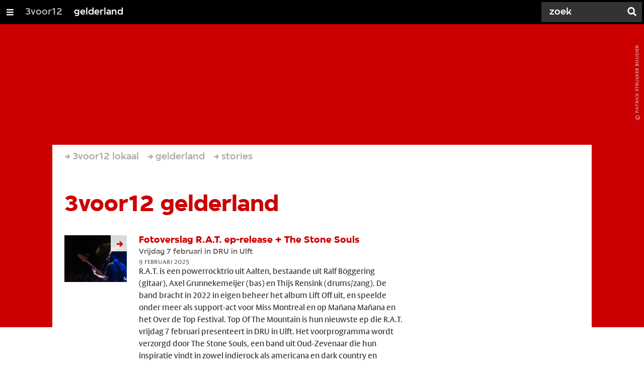

--- FILE ---
content_type: text/html;charset=UTF-8
request_url: https://3voor12.vpro.nl/lokaal/gelderland/artikelen/overzicht.html?currentPage=11
body_size: 10411
content:

<!DOCTYPE html>
<html lang="nl" class="primary-darkred logo-black">

<head>



    <title>3voor12 gelderland - gelderland - 3voor12</title>

    <meta charset="utf-8" >
    <meta name="viewport" content="width=device-width, initial-scale=1, maximum-scale=1">

    <meta http-equiv="x-ua-compatible" content="IE=edge">

    <script>
        window.VPRO_JS_BASE_PATH = "/.resources/vpro/themes/vpronl/js/";
        window.VPRO_MAGNOLIA_VERSION = "6.24.4";
    </script>






    <meta name="description" content="">


        <link rel="canonical" href="https://3voor12.vpro.nl/lokaal/gelderland/artikelen/overzicht.html"/>




<meta property="og:title" content="3voor12 gelderland - gelderland" />
<meta property="og:url" content="https://3voor12.vpro.nl/lokaal/gelderland/artikelen/overzicht.html" />
<meta property="og:site_name" content="3voor12" />
<meta property="og:type" content="article" />
<meta property="og:locale" content="nl_NL" />
<meta property="twitter:card" content="summary_large_image" />
<meta property="twitter:site" content="@3voor12" />
<meta property="twitter:domain" content="3voor12.vpro.nl" />

    <meta name="domain:js" content="https://js.vpro.nl">
    <meta name="url:cas_server" content="">
    <meta name="url:cas_login" content="">
    <meta name="url:cas_logout" content="">



    <meta name="domain:npo-cookie-js" content="//cookie.vpro.nl/sites/VPRO/vpro.nl/ccm-wrapper_v1.1.js">
    <meta name="version:js" content="1.95">


    <meta name="site:api_profile" content="3voor12">
    <meta name="site:context" content="">
    <meta name="site:environment" content="productie">
    <meta name="site:paywall" content="false">
    <meta name="site:player_profile" content="3voor12">
    <meta name="site:root" content="/">

    <meta name="site:scheme" content="darkred">


    <meta name="site:ster" content="3voor12">
    <meta name="site:useraccounts" content="false">


    <meta property="fb:pages" content="38957713985" /> 
    <meta property="fb:pages" content="1514359382205347" /> 
    <meta property="fb:pages" content="146430658751826"> 
    <meta property="fb:pages" content="665910933577776"> 
    <meta property="fb:pages" content="307443277976"> 




            <meta name="url:dynamic_tag_page" content="/tag~tagstring~.html">

            <meta name="url:dynamic_update_page" content="/update~updateid~.html">


            <meta name="url:dynamic_author_page" content="/auteur~authorid~.html">


            <meta name="url:dynamic_media_page" content="/speel~mediaid~.html">


        <meta name="google-site-verification" content="m1Am7Celuy7CZSq_9okH4VCAz9pupEVBYmG0CiDQgPw" />

        <meta name="site:googleTagManagerId" content="GTM-TQ8LMS9" />







        <link
          href="/.resources/vpro/themes/vpronl/fonts/vpro_vesta/font.css"
          media="screen, projection, print"
          rel="preload"
          as="style"
          onload="this.onload=null;this.rel='stylesheet'"
        >



        <link
          href="/.resources/vpro/themes/vpronl/fonts/simplistic_sans/font.css"
          media="screen, projection, print"
          rel="preload"
          as="style"
          onload="this.onload=null;this.rel='stylesheet'"
        >



        <link
          href="/.resources/vpro/themes/vpronl/fonts/iconfont/1.22/font.css"
          media="screen, projection, print"
          rel="preload"
          as="style"
          onload="this.onload=null;this.rel='stylesheet'"
        >



        <link
          href="/.resources/vpro/themes/3v12/css/style.css"
          media="screen, projection, print"
          rel="stylesheet"
          as=""
          onload=""
        >





    <link rel="shortcut icon" type="image/ico" href="/.resources/vpro/favicons/3v12/favicon.ico"/>


    <script>
        (function () {
            try {
                window.VPRO_PIANOANALYTICS_TAGS = {"page":"3voor12_gelderland","page_chapter1":"lokaal","page_chapter2":"gelderland","page_chapter3":"artikelen","platform":"site","c_nmo_02":0,"programma":"3voor12","publication_date":1323958850,"cms_id":"e4db181f-c74e-4d3c-be2a-e95761aa7ec8"};
                window.VPRO_PIANOANALYTICS_LEVEL1 = 629898;
                window.VPRO_PIANOANALYTICS_BRAND = '3voor12';
            } catch ( e ) {
                throw new Error( 'Error initializing Piano analytics values' );
            }
        })();
    </script>


<script>
    // see https://npotag.npo-data.nl/docs/index.html for documentation on NPOTag
    // NPOTag replaces a mix op PianoAnalytics + NPO per february 2025
    // we decided not to change the PianoAnalytics naming because MGNL will be deleted per 2026

    let tag;

    function onTagReady() {
        let environment = 'dev';
                    environment = 'prod';

        if (typeof VPRO_PIANOANALYTICS_LEVEL1 !== 'undefined' &&
          !isNaN(VPRO_PIANOANALYTICS_LEVEL1) &&
          VPRO_PIANOANALYTICS_LEVEL1 > 0
        ) {
            const tagConfig = {
                brand: VPRO_PIANOANALYTICS_BRAND || 'VPRO',
                brand_id: VPRO_PIANOANALYTICS_LEVEL1 || 0,
                platform: VPRO_PIANOANALYTICS_TAGS.platform,
                platform_version: VPRO_MAGNOLIA_VERSION,
                environment: environment,
            };

            const pageObject = {
                page: VPRO_PIANOANALYTICS_TAGS.page || '',
                chapter_1: VPRO_PIANOANALYTICS_TAGS.page_chapter1 || '',
                chapter_2: VPRO_PIANOANALYTICS_TAGS.page_chapter2 || '',
                chapter_3: VPRO_PIANOANALYTICS_TAGS.page_chapter3 || '',
            };

            tag = npotag.newTag(tagConfig, [
                npotag.newGovoltePlugin(),
                npotag.newATInternetPlugin(),
            ]);

            const tracker = npotag.newPageTracker(tag, pageObject);
            tracker.pageView();
        }
    }
</script>

    <script src="https://npotag.npo-data.nl/prod/npo-tag.js" async onload="onTagReady()"></script>










        <!-- Google Tag Manager -->
        <script>
            window.googleAnalyticsOrTagManager = 'gtm';

                (function (w, d, s, l, i) {
                    w[l] = w[l] || [];
                    w[l].push({
                        'gtm.start': new Date().getTime(), event: 'gtm.js'
                    });
                    var f = d.getElementsByTagName(s)[0],
                            j = d.createElement(s), dl = l != 'dataLayer' ? '&l=' + l : '';
                    j.async = true;
                    j.id = 'gtm_script';
                    j.src = 'https://www.googletagmanager.com/gtm.js?id=' + i + dl;
                    f.parentNode.insertBefore(j, f);
                })(window, document, 'script', 'dataLayer', 'GTM-TQ8LMS9');

            var pageType = 'section/news';
            if (pageType) {
                window.dataLayer.push({'pageType': pageType});
                window.dataLayer.push({'dimension1': pageType});
            }

            var uuid = 'e4db181f-c74e-4d3c-be2a-e95761aa7ec8';

            if (uuid) {
                var crid = 'crid://vpro/website/' + uuid;
                window.dataLayer.push({'crid': crid});
                window.dataLayer.push({'dimension2': crid});
            }


        </script>
        <!-- End Google Tag Manager -->

</head>

    <body
      class="
              theme-white
              navigation-overlay-active navbar-active navbar-visible 
             
             
             
            "
    >

<nav id="navbar-container"
class="navbar-show subsite-navbar navbar-no-scrollinteraction">
<div id="navbar-header">
<div class="navbar-header-hamburger">
<div class="navbar-controls-hover">
<button class="glyph glyph-navigation"
aria-label="Open/Sluit Menu"
></button>
</div>
<div class="navbar-controls-click">
<button class="glyph glyph-navigation" aria-label="Open Menu"></button>
<button class="navbar-controls-click glyph glyph-close"
aria-label="Sluit Menu"
></button>
<div class="navbar-sitename"></div>
</div>
</div>
<ul class="navbar-toplevel">
<li class="navbar-toplevel-item">
<a
class="navbar-toplevel-link"
href="/"
data-gtm-attr-value="gelderland-navbar-link-3voor12"
data-gtm-attr-name="internalLink"
>3voor12</a>
<ul class="navbar-sublevel">
<li class="navbar-sublevel-item">
<a
class="navbar-sublevel-link"
href="/"
>
home
</a>
</li>
<li class="navbar-sublevel-item">
<a
class="navbar-sublevel-link"
href="/lokaal/gelderland/artikelen.html"
>
Stories
</a>
</li>
<li class="navbar-sublevel-item">
<a
class="navbar-sublevel-link"
href="/media/overzicht/audio/radio.html"
>
Radio
</a>
</li>
<li class="navbar-sublevel-item">
<a
class="navbar-sublevel-link"
href="/media.html"
>
Audio en video
</a>
</li>
<li class="navbar-sublevel-item">
<a
class="navbar-sublevel-link"
href="/lokaal.html"
>
Lokaal
</a>
</li>
<li class="navbar-sublevel-item">
<a
class="navbar-sublevel-link"
href="/service.html"
>
FAQ
</a>
</li>
</ul>
</li>
<li class="navbar-toplevel-item">
<a
class="navbar-toplevel-link"
href="/lokaal/gelderland.html"
data-gtm-attr-value="gelderland-navbar-link-gelderland"
data-gtm-attr-name="internalLink"
>gelderland</a>
<ul class="navbar-sublevel">
<li class="navbar-sublevel-item">
<a
class="navbar-sublevel-link"
href="/lokaal/gelderland.html"
>
home
</a>
</li>
<li class="navbar-sublevel-item">
<a
class="navbar-sublevel-link"
href="/lokaal/gelderland/artikelen.html"
>
Stories
</a>
</li>
<li class="navbar-sublevel-item">
<a
class="navbar-sublevel-link"
href="/lokaal/gelderland/agenda.html"
>
Agenda
</a>
</li>
<li class="navbar-sublevel-item">
<a
class="navbar-sublevel-link"
href="/lokaal/gelderland/Nieuwe-muziek-uit-Gelderland.html"
>
Nieuwe muziek Gelderland
</a>
</li>
<li class="navbar-sublevel-item">
<a
class="navbar-sublevel-link"
href="/lokaal/gelderland/vacatures.html"
>
Vacatures
</a>
</li>
<li class="navbar-sublevel-item">
<a
class="navbar-sublevel-link"
href="/lokaal/gelderland/artikelen/overzicht/Dossiers.html"
>
Dossiers
</a>
</li>
<li class="navbar-sublevel-item">
<a
class="navbar-sublevel-link"
href="/lokaal/gelderland/service.html"
>
Over ons
</a>
</li>
</ul>
</li>
<!-- navigation-overlay-footer.ftl -->
<div class="navbar-footer-container">
<div class="navbar-footer">
<div class="navbar-footer-link-container">
<!-- navigation-overlay-footer-area.ftl -->
<div class="navbar-footer-link">
<div class="col col-3-1">
<div class="footer-text-image">
<div class="footer-text-image-content">
<a href="https://instagram.com/3voor12gelderland/" class="footer-text-image-link">
<img loading="lazy" decoding="async" class="footer-text-image-image" src="/dam/jcr:71fd4328-b063-4547-bf59-51bd046132ea/icon-24-instagram-mono.png" alt="" title="" />
</a>
</div>
</div>
</div>
</div>
<div class="navbar-footer-link">
<div class="col col-3-1">
<div class="footer-text-image">
<div class="footer-text-image-content">
<a href="https://www.facebook.com/3voor12gelderland/" class="footer-text-image-link">
<img loading="lazy" decoding="async" class="footer-text-image-image" src="/dam/jcr:b6a5b163-2a9e-40a2-bb7c-4e806c9a80c8/icon-24-facebook-mono.png" alt="" title="" />
</a>
</div>
</div>
</div>
</div>
<div class="navbar-footer-link">
<div class="col col-3-1">
<div class="footer-text-image">
<div class="footer-text-image-content">
<a href="https://open.spotify.com/playlist/0Xs3gY3gwdfJZZFM3O9JNf" class="footer-text-image-link">
<img loading="lazy" decoding="async" class="footer-text-image-image" src="/dam/jcr:99f15d62-8e5d-41d3-8ab9-142fe5ee2131/icon-24-spotify-mono.png" alt="" title="" />
</a>
</div>
</div>
</div>
</div>
<div class="navbar-footer-link">
<div class="col col-3-1">
<div class="footer-text-image">
<div class="footer-text-image-content">
<a href="https://x.com/3voor12gld" class="footer-text-image-link">
<img loading="lazy" decoding="async" class="footer-text-image-image" src="/dam/jcr:fd5137d5-7f13-4df5-a8e0-4da602979010/icon-24-twitter-mono.png" alt="" title="" />
</a>
</div>
</div>
</div>
</div>
<div class="navbar-footer-link">
<div class="col col-3-1">
<div class="footer-text-image">
<div class="footer-text-image-content">
<a href="https://rs.vpro.nl/v3/api/feeds/3voor12/section/3voor12%20Gelderland" class="footer-text-image-link">
<img loading="lazy" decoding="async" class="footer-text-image-image" src="/dam/jcr:4ab331e7-d416-450b-9842-57818bf87e41/icon-24-rss-mono.png" alt="3voor12 Gelderland RSS-feed" title="3voor12 Gelderland RSS-feed" />
</a>
</div>
</div>
</div>
</div>
<!-- /navigation-overlay-footer-area.ftl -->
</div>
</div>
</div>
<!-- navigation-overlay-footer.ftl -->
</ul>
<div class="navbar-toplevel-extras">
<div class="navbar-toplevel-search">
<div class="navbar-controls-hover">
<form class="navbar-toplevel-search-form" method="get" action="/zoeken.html">
<input class="navbar-toplevel-search-input"
type="text"
name="q"
placeholder="Zoek"
value=""
autocomplete="off"
aria-label="Zoek" />
</form>
<button class="glyph glyph-search"
aria-label="Zoek"
></button>
</div>
<span class="navbar-controls-click">
<i class="glyph glyph-search "></i>
<i class="glyph glyph-close navbar-toplevel-close-search"></i>
</span>
<div class="navbar-toplevel-search-suggest-container vas-suggestions"></div>
</div>
</div>
<div class="navbar-search-container">
<div class="navbar-search">
<div class="navbar-search-form-title">
Zoek
</div>
<form class="navbar-search-form" method="get" action="/zoeken.html">
<div class="navbar-search-form-container">
<div class="navbar-search-form-input-container">
<input class="navbar-search-form-input"
aria-label="Zoek"
type="text" name="q" value="" autocomplete="off" />
<div class="navbar-search-suggest-container vas-suggestions"></div>
</div>
<button class="navbar-search-form-submit"
aria-label="Zoek"
type="submit">
<span class="navbar-search-form-submit-label">Zoek</span>
<i class="navbar-search-form-submit-glyph glyph glyph-search glyph-color-white"></i>
</button>
</div>
</form>
</div>
</div>
</div>
<div class="navbar-container-background"></div>
</nav>
<!-- page with active campaign : none -->
<!-- page with disabled campaign : none -->
<div id="loading-overlay" class="generic-overlay component-theme bg-black" data-open-class="generic-overlay-open">
<div class="generic-overlay-backdrop bg-black" data-action="close"></div>
<div class="generic-overlay-container">
<div class="generic-overlay-content" data-type="content">
<div class="generic-overlay-loader theme-loader"></div>
</div>
</div>
</div>
<header class="simple-header simple-">
<div class="simple-header-images bg-darkred ">
<!-- Replace by using model.headerImagesMetadata which is a list of imageMetadata -->
<div class="simple-header-image responsive-background-image
">
<span data-src="/.imaging/mte/3v12/header-image-small/dam/3voor12-lokaal-gelderland/gelderland/2024/juli/Vierdaagsefeesten/vrij-19-juli/sfeer/20240719_4daagse_psb13.jpg/jcr:content/20240719_4daagse_psb13.jpeg"></span>
<span data-media="(min-width: 321px)" data-src="/.imaging/mte/3v12/header-image-medium/dam/3voor12-lokaal-gelderland/gelderland/2024/juli/Vierdaagsefeesten/vrij-19-juli/sfeer/20240719_4daagse_psb13.jpg/jcr:content/20240719_4daagse_psb13.jpeg"></span>
<span data-media="(min-width: 769px)" data-src="/.imaging/mte/3v12/header-image-large/dam/3voor12-lokaal-gelderland/gelderland/2024/juli/Vierdaagsefeesten/vrij-19-juli/sfeer/20240719_4daagse_psb13.jpg/jcr:content/20240719_4daagse_psb13.jpeg"></span>
<span data-media="(min-width: 1601px)" data-src="/.imaging/mte/3v12/header-image-extra-large/dam/3voor12-lokaal-gelderland/gelderland/2024/juli/Vierdaagsefeesten/vrij-19-juli/sfeer/20240719_4daagse_psb13.jpg/jcr:content/20240719_4daagse_psb13.jpeg"></span>
<div class="darken"></div>
</div>
<div class="simple-header-image-copyright">
<div class="image-copyright"
title="Patrick Struijker Boudier"
>
<span class="image-copyright-copyrighted">&copy;</span>
<span class="image-copyright-text">Patrick Struijker Boudier</span>
</div>
</div>
</div>
<div class="logo-container">
<div class="site-logo lazy-background-image" data-image="/dam/jcr:9a99f3b6-a47b-4a63-ac36-b248906d0c96/logo-3voor12-gelderland.png"></div>
<div class="simple-header-home-link-container grid">
<a class="simple-header-home-link" href="/lokaal/gelderland.html"></a>
</div>
</div>
</header>
<section class="simple-platform"></section>
<main role="main" class="main news-overview-main">
<div class="grid theme-background">
<nav aria-label="Breadcrumb" class="breadcrumb-content">
<h4 class="breadcrumb-title">U bent hier:</h4>
<div class="breadcrumb-list-container" data-overflow-parent="breadcrumb-list-overflow">
<ol class="breadcrumb-list" data-overflow="" vocab="http://schema.org/" typeof="BreadcrumbList">
<li property="itemListElement" typeof="ListItem">
<a property="item" typeof="WebPage" href="/lokaal.html" class="breadcrumb-link">
<span property="name"> 3voor12 lokaal </span>
</a>
<meta property="position" content="1" />
</li>
<li property="itemListElement" typeof="ListItem">
<a property="item" typeof="WebPage" href="/lokaal/gelderland.html" class="breadcrumb-link">
<span property="name"> gelderland </span>
</a>
<meta property="position" content="2" />
</li>
<li property="itemListElement" typeof="ListItem">
<a property="item" typeof="WebPage" href="/lokaal/gelderland/artikelen.html" class="breadcrumb-link">
<span property="name"> stories </span>
</a>
<meta property="position" content="3" />
</li>
</ol>
</div>
</nav>
<div class="grid-gutter">
<div class="col col-3-2">
<h1 class="news-overview-title h2 theme-title ">3voor12 gelderland</h1>
<div class="news-overview">
<ul id="browsable-news-overview" class="overview">
<li>
<a class="complex-teaser overview-link
complex-teaser-type-article"
href="/lokaal/gelderland/artikelen/overzicht/2025/Februari/Fotoverslag-R.A.T.-ep-release---The-Stone-Souls.html"
title="Fotoverslag R.A.T. ep-release + The Stone Souls - Vrijdag 7 februari in DRU in Ulft"
>
<div class="complex-teaser-meta">
<div class="complex-teaser-image-container">
<div class="complex-teaser-image ">
<img loading="lazy" decoding="async" src="/.imaging/mte/3v12/vtkteaser-complex/dam/3voor12-lokaal-gelderland/gelderland/2025/februari/R.A.T./20250207-R.A.T.-DruUlft-SanneSteenbreker-7897.png/jcr:content/20250207-R.A.T.-DruUlft-SanneSteenbreker-7897.png" />
</div>
<span class="complex-teaser-type-icon"><i class="icon sprite-medium"></i></span>
</div>
</div>
<div class="complex-teaser-content">
<article>
<h4 class="complex-teaser-title theme-title ">Fotoverslag R.A.T. ep-release + The Stone Souls </h4>
<strong class="complex-teaser-kicker h6 theme-subtitle ">Vrijdag 7 februari in DRU in Ulft</strong>
<div class="complex-teaser-data data theme-data ">9 februari 2025</div>
<p class="complex-teaser-summary theme-text ">R.A.T. is een powerrocktrio uit Aalten, bestaande uit Ralf Böggering (gitaar), Axel Grunnekemeijer (bas) en Thijs Rensink (drums&#8203;/&#8203;zang). De band bracht in 2022 in eigen beheer het album Lift Off uit, en speelde onder meer als support-act voor Miss Montreal en op Mañana Mañana en het Over de Top Festival. Top Of The Mountain is hun nieuwste ep die R.A.T. vrijdag 7 februari presenteert in DRU in Ulft. Het voorprogramma wordt verzorgd door The Stone Souls, een band uit Oud-Zevenaar die hun inspiratie vindt in zowel indierock als americana en dark country en inmiddels meerdere albums en ep's heeft uitgebracht.</p>
</article>
</div>
</a>
</li>
<li>
<a class="complex-teaser overview-link
complex-teaser-type-article"
href="/lokaal/gelderland/artikelen/overzicht/2025/Januari/Afterslag-2025--Een-intieme-ESNS-nazit.html"
title="Afterslag 2025: Een intieme ESNS-nazit - Avontuurlijke line-up zorgt voor een boeiende en relaxte muzikale zondag"
>
<div class="complex-teaser-meta">
<div class="complex-teaser-image-container">
<div class="complex-teaser-image ">
<img loading="lazy" decoding="async" src="/.imaging/mte/3v12/vtkteaser-complex/dam/3voor12-lokaal-gelderland/gelderland/2025/januari/Afterslag-2025/259119_Afterslag2025_GIGANT_3_ParkerFans_4_MarijnDavids.jpg/jcr:content/259119_Afterslag2025_GIGANT_3_ParkerFans_4_MarijnDavids.jpg" />
</div>
<span class="complex-teaser-type-icon"><i class="icon sprite-medium"></i></span>
</div>
</div>
<div class="complex-teaser-content">
<article>
<h4 class="complex-teaser-title theme-title ">Afterslag 2025: Een intieme ESNS-nazit </h4>
<strong class="complex-teaser-kicker h6 theme-subtitle ">Avontuurlijke line-up zorgt voor een boeiende en relaxte muzikale zondag</strong>
<div class="complex-teaser-data data theme-data ">21 januari 2025</div>
<p class="complex-teaser-summary theme-text ">Afterslag is het jaarlijkse festival in het Apeldoornse GIGANT op de zondag na Eurosonic Noorderslag. Het biedt het publiek dat niet bij het Groningse showcase-event was een extra kans om een selectie van de bands te zien. Voor de deelnemende artiesten lijkt het soms even landen, na hun Noordse avontuur. Er staat hier minder op het spel en dat geeft de optredens regelmatig een ontwapenende spontaniteit.</p>
</article>
</div>
</a>
</li>
<li>
<a class="complex-teaser overview-link
complex-teaser-type-article"
href="/lokaal/gelderland/artikelen/overzicht/2025/Januari/EP-release-Fayette--op-reis--op-reis-langs-indiepop-en-artrock.html"
title="ep-release Fayette: op reis, op reis langs indiepop en artrock"
>
<div class="complex-teaser-meta">
<div class="complex-teaser-image-container">
<div class="complex-teaser-image ">
<img loading="lazy" decoding="async" src="/.imaging/mte/3v12/vtkteaser-complex/dam/3voor12-lokaal-gelderland/gelderland/2025/januari/Fayette/20250110-Fayette---Merleyn---Heyta-Melssen_8499.jpg/jcr:content/20250110-Fayette%20-%20Merleyn%20-%20Heyta%20Melssen_8499.jpg" />
</div>
<span class="complex-teaser-type-icon"><i class="icon sprite-medium"></i></span>
</div>
</div>
<div class="complex-teaser-content">
<article>
<h4 class="complex-teaser-title theme-title ">ep-release Fayette: op reis, op reis langs indiepop en artrock </h4>
<div class="complex-teaser-data data theme-data ">12 januari 2025</div>
<p class="complex-teaser-summary theme-text ">Het is een koude, mistige vrijdagavond en de eerste show van het nieuwe jaar in het Nijmeegse poppodium Merleyn staat op het punt te beginnen. De reisleiders van deze avond zijn twee Nijmeegse indiebands. Fayette brengt hun eerste album uit, een ep met vijf nummers genaamd Voyage Voyage. Zij worden vooraf gegaan door The See. </p>
</article>
</div>
</a>
</li>
<li>
<a class="complex-teaser overview-link
complex-teaser-type-article"
href="/lokaal/gelderland/artikelen/overzicht/2025/Januari/Gelderse-acts-op-Eurosonic-Noorderslag-2025.html"
title="Gelderse acts op Eurosonic Noorderslag 2025 - Poppunt Gelderland zet het Gelderse aandeel op een rij"
>
<div class="complex-teaser-meta">
<div class="complex-teaser-image-container">
<div class="complex-teaser-image ">
<img loading="lazy" decoding="async" src="/.imaging/mte/3v12/vtkteaser-complex/dam/3voor12-lokaal-gelderland/gelderland/2025/januari/Overige/ESNS25_edition25_logo_pos.png/jcr:content/ESNS25_edition25_logo.jpg" />
</div>
<span class="complex-teaser-type-icon"><i class="icon sprite-medium"></i></span>
</div>
</div>
<div class="complex-teaser-content">
<article>
<h4 class="complex-teaser-title theme-title ">Gelderse acts op Eurosonic Noorderslag 2025 </h4>
<strong class="complex-teaser-kicker h6 theme-subtitle ">Poppunt Gelderland zet het Gelderse aandeel op een rij</strong>
<div class="complex-teaser-data data theme-data ">11 januari 2025</div>
<p class="complex-teaser-summary theme-text ">Traditiegetrouw trapt de muziekindustrie het nieuwe jaar af tijdens Eurosonic Noorderslag (ESNS). Van 15 tot en met 18 januari 2025 is het jaarlijkse festival in Groningen met een propvol programma aan showcases en panels. Platform Poppunt Gelderland zet het Gelderse aandeel op een rij.</p>
</article>
</div>
</a>
</li>
<li>
<a class="complex-teaser overview-link
complex-teaser-type-article"
href="/lokaal/gelderland/artikelen/overzicht/2024/December/Interview-Kaboutertje-Putlucht---We-zijn-Villa-Achterwerk-kinderen--we-houden-van-het-randje-opzoeken-.html"
title=""We zijn Villa Achterwerk-kinderen, we houden van het randje opzoeken" - Interview Kaboutertje Putlucht: een terug- en vooruitblik"
>
<div class="complex-teaser-meta">
<div class="complex-teaser-image-container">
<div class="complex-teaser-image ">
<img loading="lazy" decoding="async" src="/.imaging/mte/3v12/vtkteaser-complex/dam/3voor12-lokaal-gelderland/gelderland/2023/september/popronde-wageningen_2023/202309028-KABOUTERTJE-PUTLUCHT-Unitas-Popronde-Wageningen-JanSnel-AD3X73322.jpg/jcr:content/202309028-KABOUTERTJE%20PUTLUCHT-Unitas-Popronde%20Wageningen-JanSnel-AD3X73322.jpg" />
</div>
<span class="complex-teaser-type-icon"><i class="icon sprite-medium"></i></span>
</div>
</div>
<div class="complex-teaser-content">
<article>
<h4 class="complex-teaser-title theme-title ">"We zijn Villa Achterwerk-kinderen, we houden van het randje opzoeken" </h4>
<strong class="complex-teaser-kicker h6 theme-subtitle ">Interview Kaboutertje Putlucht: een terug- en vooruitblik</strong>
<div class="complex-teaser-data data theme-data ">26 december 2024</div>
<p class="complex-teaser-summary theme-text ">Ze timmeren al een paar jaar gestaag aan de weg. Ze deden mee aan de Popronde, stonden meerdere keren op het Valkhof Festival, op de Zwarte Cross, het Zeitgeist Festival en op nog vele andere podia. Ook hadden ze dit jaar twee keer een ep-release, met in november hun eigen ep-release festival. Omringd door artiesten die allemaal net zo apart zijn als zij. Kaboutertje Putlucht, bekend van nummers als ‘Henny Roast’, ‘Kindje slaan’ en ‘Glasbak’, heeft in Nijmegen een cultstatus waar ze bijna uitgroeien.</p>
</article>
</div>
</a>
</li>
<li>
<a class="complex-teaser overview-link
complex-teaser-type-article"
href="/lokaal/gelderland/artikelen/overzicht/2024/December/Clean-Pete-blaast-Nijmegen-van-haar-kerstsokken.html"
title="Clean Pete blaast Nijmegen van haar kerstsokken"
>
<div class="complex-teaser-meta">
<div class="complex-teaser-image-container">
<div class="complex-teaser-image ">
<img loading="lazy" decoding="async" src="/.imaging/mte/3v12/vtkteaser-complex/dam/3voor12-lokaal-gelderland/gelderland/2024/december/Clean-Pete/cleanpete_20241221_psb7.jpg/jcr:content/cleanpete_20241221_psb7.jpg" />
</div>
<span class="complex-teaser-type-icon"><i class="icon sprite-medium"></i></span>
</div>
</div>
<div class="complex-teaser-content">
<article>
<h4 class="complex-teaser-title theme-title ">Clean Pete blaast Nijmegen van haar kerstsokken </h4>
<div class="complex-teaser-data data theme-data ">23 december 2024</div>
<p class="complex-teaser-summary theme-text ">Terwijl het buiten waait en regent en het publiek langzaam, verkleumd en nat, binnendruppelt, is het in de Rode Zaal meteen warm. Niet alleen omdat de zaal is uitverkocht. Vooral ook doordat het podium er prachtig uitziet. Het staat vol met verlichte kerstbomen en andere lichtjes. Welkom bij de kerstshow van Clean Pete in Doornroosje.</p>
</article>
</div>
</a>
</li>
<li>
<a class="complex-teaser overview-link
complex-teaser-type-article"
href="/lokaal/gelderland/artikelen/overzicht/2024/December/Terug-in-de-tijd-met-Heidevolk-en-Vanaheim.html"
title="Terug in de tijd met Heidevolk en Vanaheim - Heimwee en bier rond het vuur van Midwinter"
>
<div class="complex-teaser-meta">
<div class="complex-teaser-image-container">
<div class="complex-teaser-image ">
<img loading="lazy" decoding="async" src="/.imaging/mte/3v12/vtkteaser-complex/dam/3voor12-lokaal-gelderland/gelderland/2024/december/Heidevolk-en-Vanaheim/241221-Heidevolk---Heyta-Melssen_7772.jpg/jcr:content/241221-Heidevolk%20-%20Heyta%20Melssen_7772.jpg" />
</div>
<span class="complex-teaser-type-icon"><i class="icon sprite-medium"></i></span>
</div>
</div>
<div class="complex-teaser-content">
<article>
<h4 class="complex-teaser-title theme-title ">Terug in de tijd met Heidevolk en Vanaheim </h4>
<strong class="complex-teaser-kicker h6 theme-subtitle ">Heimwee en bier rond het vuur van Midwinter</strong>
<div class="complex-teaser-data data theme-data ">23 december 2024</div>
<p class="complex-teaser-summary theme-text ">De Arnhemse folk-metal band Heidevolk bestaat sinds 2002 en debuteerde in 2005 met de plaat De strijdlust is geboren. De bandleden delen een voorliefde voor de natuur en de Gelderse&#8203;/&#8203;Germaanse mythologie wat tot uitdrukking komt in de aankleding en teksten. De band bracht in 2023 hun meest recente album Wederkeer uit. Vlak voor de kerstdagen komt Heidevolk naar Nijmegen voor hun Midwinter Tour van 2024, vergezeld door de Tilburgse pagan-folkmetalband Vanaheim.</p>
</article>
</div>
</a>
</li>
<li>
<a class="complex-teaser overview-link
complex-teaser-type-article"
href="/lokaal/gelderland/artikelen/overzicht/2024/December/Dag-des-Oordeels--Clean-Pete---Winternacht.html"
title="Dag des Oordeels: Clean Pete - Winternacht"
>
<div class="complex-teaser-meta">
<div class="complex-teaser-image-container">
<div class="complex-teaser-image ">
<img loading="lazy" decoding="async" src="/.imaging/mte/3v12/vtkteaser-complex/dam/3voor12-lokaal-gelderland/gelderland/2024/december/Overige/Clean-Pete---Winternacht.jpg/jcr:content/Clean%20Pete%20-%20Winternacht.jpg" />
</div>
<span class="complex-teaser-type-icon"><i class="icon sprite-medium"></i></span>
</div>
</div>
<div class="complex-teaser-content">
<article>
<h4 class="complex-teaser-title theme-title ">Dag des Oordeels: Clean Pete - Winternacht </h4>
<div class="complex-teaser-data data theme-data ">22 december 2024</div>
<p class="complex-teaser-summary theme-text ">De redactie hanteert het zwaard van Vrouwe Justitia en spreekt recht over wat rond is: de oogst van het zwarte goud en de glimmende schijfjes. Deze keer het nieuwe kerstalbum van Clean Pete: Winternacht.</p>
</article>
</div>
</a>
</li>
<li>
<a class="complex-teaser overview-link
complex-teaser-type-article"
href="/lokaal/gelderland/artikelen/overzicht/2024/December/Maneman---Ostermann-spelen-puur-Tuutenvel--n-Wonderbaar-in-Luxor-Live.html"
title="Maneman & Ostermann spelen puur Tuutenvel én Wonderbaar in Luxor Live - Zonder bekertje onder de drupneus van de artiest"
>
<div class="complex-teaser-meta">
<div class="complex-teaser-image-container">
<div class="complex-teaser-image ">
<img loading="lazy" decoding="async" src="/.imaging/mte/3v12/vtkteaser-complex/dam/3voor12-lokaal-gelderland/gelderland/2024/december/Maneman-Ostermann/20241220---Maneman-en-Ostermann---Luxor-Live---Willem-Melssen---24.jpg/jcr:content/20241220%20-%20Maneman%20en%20Ostermann%20-%20Luxor%20Live%20-%20Willem%20Melssen%20-%2024.jpg" />
</div>
<span class="complex-teaser-type-icon"><i class="icon sprite-medium"></i></span>
</div>
</div>
<div class="complex-teaser-content">
<article>
<h4 class="complex-teaser-title theme-title ">Maneman & Ostermann spelen puur Tuutenvel én Wonderbaar in Luxor Live </h4>
<strong class="complex-teaser-kicker h6 theme-subtitle ">Zonder bekertje onder de drupneus van de artiest</strong>
<div class="complex-teaser-data data theme-data ">21 december 2024</div>
<p class="complex-teaser-summary theme-text ">André Manuel en Rocco Ostermann zijn vrienden en dat is te merken. Ze zitten vrijdag 20 december ontspannen op het podium van Luxor Live in Arnhem alsof ze bij elkaar in de huiskamer zitten, de kwinkslagen en plaagstootjes vliegen over en weer en aan het oprecht verbaasde gezicht van Ostermann te zien improviseert Maneman er soms lustig op los. Hun liedjes brengen beurtelings het kippenvel op de armen of een bevrijdende lach op het gezicht. Achterhoekse kippen heten tuten, dus vandaar.</p>
</article>
</div>
</a>
</li>
<li>
<a class="complex-teaser overview-link
complex-teaser-type-article"
href="/lokaal/gelderland/artikelen/overzicht/2024/December/In-memoriam--het-einde-van-de-NDRGRND.html"
title="In memoriam: het einde van de NDRGRND"
>
<div class="complex-teaser-meta">
<div class="complex-teaser-image-container">
<div class="complex-teaser-image ">
<img loading="lazy" decoding="async" src="/.imaging/mte/3v12/vtkteaser-complex/dam/3voor12-lokaal-gelderland/gelderland/2024/december/Ndrgrnd/1000076680.jpg/jcr:content/1000076680.jpg" />
</div>
<span class="complex-teaser-type-icon"><i class="icon sprite-medium"></i></span>
</div>
</div>
<div class="complex-teaser-content">
<article>
<h4 class="complex-teaser-title theme-title ">In memoriam: het einde van de NDRGRND </h4>
<div class="complex-teaser-data data theme-data ">20 december 2024</div>
<p class="complex-teaser-summary theme-text ">De NDRGRND gaat sluiten. Zaterdag 21 december 2024 gaat de zaak nog een laatste keer open. Daarmee komt er na bijna twintig jaar een eind aan het alternatieve danscafé in de Molenstraat. De dansgelegenheid met incidentele liveoptredens is onlosmakelijk verbonden met de alternatieve uitgaanscultuur van de stad dus genoeg reden voor 3voor12 Gelderland om eens dieper in te gaan op wat deze plek zo bijzonder maakt.</p>
</article>
</div>
</a>
</li>
</ul>
<div class="browsable-news-pager col">
<ul class="pager pager-loadmore"
data-items="10"
data-total="502"
data-analyticsCategory="NewsOverview"
data-totalItems="5020"data-link="">
<li>
<span class="pager-text pager-link theme-title">pagina</span>
</li>
<li>
<a title="Pagina 1" class="pager-link theme-title" href="https://3voor12.vpro.nl/lokaal/gelderland/artikelen/overzicht.html?currentPage=1">
1
</a>
</li>
<li>
<span class="pager-link theme-title pager-ellipsis">
&hellip;
</span>
</li>
<li>
<a title="Pagina 8" class="pager-link theme-title pager-num-list" href="https://3voor12.vpro.nl/lokaal/gelderland/artikelen/overzicht.html?currentPage=8">
8
</a>
</li>
<li>
<a title="Pagina 9" class="pager-link theme-title pager-num-list" href="https://3voor12.vpro.nl/lokaal/gelderland/artikelen/overzicht.html?currentPage=9">
9
</a>
</li>
<li>
<a title="Pagina 10" class="pager-link theme-title pager-num-list" href="https://3voor12.vpro.nl/lokaal/gelderland/artikelen/overzicht.html?currentPage=10">
10
</a>
</li>
<li>
<a title="Pagina 11" class="pager-link theme-title pager-num-list pager-active" href="https://3voor12.vpro.nl/lokaal/gelderland/artikelen/overzicht.html?currentPage=11">
11
</a>
</li>
<li>
<a title="Pagina 12" class="pager-link theme-title pager-num-list" href="https://3voor12.vpro.nl/lokaal/gelderland/artikelen/overzicht.html?currentPage=12">
12
</a>
</li>
<li>
<a title="Pagina 13" class="pager-link theme-title pager-num-list" href="https://3voor12.vpro.nl/lokaal/gelderland/artikelen/overzicht.html?currentPage=13">
13
</a>
</li>
<li>
<a title="Pagina 14" class="pager-link theme-title pager-num-list" href="https://3voor12.vpro.nl/lokaal/gelderland/artikelen/overzicht.html?currentPage=14">
14
</a>
</li>
<li>
<span class="pager-link theme-title pager-ellipsis pager-last">
&hellip;
</span>
</li>
<li>
<a title="Pagina 502" class="pager-link theme-title pager-last" href="https://3voor12.vpro.nl/lokaal/gelderland/artikelen/overzicht.html?currentPage=502">
502
</a>
</li>
<li class="pager-next">
<a title="Volgende" class="pager-link theme-title pager-next-link" href="https://3voor12.vpro.nl/lokaal/gelderland/artikelen/overzicht.html?currentPage=12">
<span> </span>
</a>
</li>
<li class="pager-previous">
<a title="Vorige" class="pager-link theme-title pager-previous-link" href="https://3voor12.vpro.nl/lokaal/gelderland/artikelen/overzicht.html?currentPage=10">
<span> </span>
</a>
</li>
<li class="pager-more">
<a title="Laad meer" class="pager-link theme-title pager-more-link" href="javascript:void(0)" data-target="#browsable-news-overview">
Laad meer
</a>
<span class="pager-status data"></span>
</li>
</ul>
</div>
</div>
</div>
<div class="col col-3-1">
<aside class="news-overview-aside">
</aside>
</div>
</div>
</div>
</main>
<footer class="footer ">
<div class="grid">
<div class="footer-content"
id="page-footer-content"
>
<div class="col col-3-1">
<div class="footer-text-image">
<div class="footer-text-image-content">
<h3 class="footer-text-image-title h5 c-greybat">3voor12</h3>
<div class="footer-text-image-text">
<p><a href="/">Het laatste nieuws in de newsfeed</a>&nbsp;&rarr;</p>
</div>
</div>
</div>
</div>
<div class="col col-3-1">
<div class="footer-text-image">
<div class="footer-text-image-content">
<h3 class="footer-text-image-title h5 c-greybat">artikelen</h3>
<div class="footer-text-image-text">
<p><a href="/artikelen.html">3voor12 achtergrondartikelen</a>&nbsp;&rarr;</p>
</div>
</div>
</div>
</div>
<div class="col col-3-1">
<div class="footer-text-image">
<div class="footer-text-image-content">
<h3 class="footer-text-image-title h5 c-greybat">video en audio</h3>
<div class="footer-text-image-text">
<p><a href="/media.html">Alle media op 3voor12</a>&nbsp;&rarr;</p>
</div>
</div>
</div>
</div>
<div class="col col-3-1">
<div class="footer-text-image">
<div class="footer-text-image-content">
<h3 class="footer-text-image-title h5 c-greybat">lokaal</h3>
<div class="footer-text-image-text">
<p><a href="/lokaal.html">Alle 3voor12 lokaal sites</a>&nbsp;&rarr;</p>
</div>
</div>
</div>
</div>
<div class="col col-3-1">
<div class="footer-text-image">
<div class="footer-text-image-content">
<h3 class="footer-text-image-title h5 c-greybat">over</h3>
<div class="footer-text-image-text">
<p><a href="/service/overzicht.html">Veelgestelde vragen</a>&nbsp;&rarr;</p>
</div>
</div>
</div>
</div>
<div class="col col-3-1">
<div class="footer-text-image">
<div class="footer-text-image-content">
<h3 class="footer-text-image-title h5 c-greybat">vpro</h3>
<div class="footer-text-image-text">
<p><a href="http://www.vpro.nl">Ga naar de voorpagina</a>&nbsp;&rarr;</p>
</div>
</div>
</div>
</div>
<div class="col col-3-1">
<div class="footer-text-image">
<div class="footer-text-image-content">
<h3 class="footer-text-image-title h5 c-greybat">3voor12 gelderland</h3>
<div class="footer-text-image-text">
<p><a href="/lokaal/gelderland.html">Ga naar de voorpagina</a>&nbsp;&rarr;</p>
</div>
</div>
</div>
</div>
</div>
</div>
</footer>
<script src="/.resources/vpro/themes/vpronl/js/jspm_packages/npm/es6-promise@4.1.1/dist/es6-promise.auto.min.js"></script>
<script>
// SystemJS version of domainConfig.ftl
var serverConfig = {
apiKey: "vpro",
apiSecret: "eeZo6coh",
apiServer: "https://rs.vpro.nl",
embedServer: "https://embed.vpro.nl",
googleApiKey: "AIzaSyA6kZmkM8yTDGAugfJ-tOzEQ5uhlMr8hTY",
imageServer : "https://images.poms.omroep.nl/image/",
jsServer: "https://js.vpro.nl",
locationApiKey: "vprodigitaal",
locationApiSecret: "tndzOIjEwhxSBO5x",
npoApiServer: "https://rs.poms.omroep.nl",
npoPlayerApiServer: "https://rs.vpro.nl/v3",
npoCookieJs: "//cookie.vpro.nl/sites/VPRO/vpro.nl/ccm-wrapper_v1.1.js",
vpronlApiKey: "ione7ahfij",
vpronlSecret: "aag9veesei",
woordEmbedServer: "",
};
</script>
<script src="/.resources/vpro/themes/vpronl/js/jspm_packages/system.js"></script>
<script>
SystemJS.config( {
baseURL: '/.resources/vpro/themes/vpronl/js/',
paths: {
'site-vpronl-nodist/': '/.resources/vpro/themes/vpronl/js/',
'site-vpronl/': '/.resources/vpro/themes/vpronl/js/',
'npm:vpro-server-configuration@4.1.2': 'dist/server-config.proxy.js',
'vpro-server-configuration': 'dist/server-config.proxy.js'
}
} );
</script>
<script src="/.resources/vpro/themes/vpronl/js/jspm.config.js"></script>
<script>
SystemJS.config( {
packages: {
'site-vpronl': {
'format': 'esm'
},
'npm:vpro-server-configuration@4.1.2': {
'format': 'amd'
},
'github:vpro/plugin-hbs@jspm': {
'main': 'dist/hbs.js'
}
}
} );
</script>
<script type="text/javascript" async>
(function () {
var ccmWrapperElement = document.createElement( 'script' );
ccmWrapperElement.type = 'text/javascript';
ccmWrapperElement.crossOrigin = 'anonymous';
ccmWrapperElement.src = '//cookie.vpro.nl/sites/VPRO/vpro.nl/ccm-wrapper_v1.1.js';
ccmWrapperElement.async = true;
ccmWrapperElement.defer = ccmWrapperElement.async;
var s = document.getElementsByTagName( 'script' )[0];
s.parentNode.insertBefore( ccmWrapperElement, s );
var implLoaded = false;
var loadImpl = function () {
if ( ! implLoaded ) {
implLoaded = true;
SystemJS.import( '/.resources/vpro/themes/vpronl/js/impl.js' ).then( function ( exportedModuleContent ) {
var Impl = exportedModuleContent.default; // @see https://github.com/systemjs/systemjs/issues/304 why .default is used
new Impl();
} );
}
};
window.addEventListener( 'CCM_Wrapper_ready', function ( e ) {
ccmWrapper.init();
loadImpl();
}, false );
ccmWrapperElement.onerror = function() {
loadImpl();
};
})();
</script>
<script>
function getParameterByName(name, url) {
if (!url) url = window.location.href;
name = name.replace(/[\[\]]/g, "\\$&");
var regex = new RegExp("[?&]" + name + "(=([^&#]*)|&|#|$)"),
results = regex.exec(url);
if (!results) return null;
if (!results[2]) return '';
return decodeURIComponent(results[2].replace(/\+/g, " "));
}
if( getParameterByName( 'showLoadingScreen' ) == 'true' && getParameterByName( 'cancel' ) != 'true' ) {
var loadingOverlay = document.getElementById( 'loading-overlay' );
var body = document.body;
var originalOverlayClass = loadingOverlay.className;
var originalBodyClass = body.className;
loadingOverlay.classList ? loadingOverlay.classList.add( 'generic-overlay-open' ) : loadingOverlay.className += ' generic-overlay-open';
body.classList ? body.classList.add( 'generic-overlay-open' ) : body.className += ' generic-overlay-open';
loadingOverlay.onclick = function () {
loadingOverlay.classList ? loadingOverlay.classList.remove( 'generic-overlay-open' ) : loadingOverlay.className = originalOverlayClass;
body.classList ? body.classList.remove( 'generic-overlay-open' ) : body.className = originalOverlayClass;
};
}
</script>
<script>
window.MAGNOLIA_SITE_CONFIG = {
domain: `3v12`,
path: `overzicht`
}
</script>
<script>
(function() {
(function isUnsupportedBrowser() {
var ua = window.navigator.userAgent;
var isIE = /MSIE|Trident/.test( ua );
if ( isIE ) {
renderNotification();
}
})();
function renderNotification() {
var serviceNotification = document.getElementsByClassName( 'service-notifications' )[0];
if ( document.body.contains(serviceNotification ) ) {
serviceNotification.parentNode.removeChild( serviceNotification );
}
var message = 'Uw verouderde browser zorgt er voor dat wij deze website niet optimaal kunnen aanbieden. Wij raden u aan een andere of nieuwere ' +
'browser te gebruiken.';
var holder = document.createElement( 'div' );
holder.className += " service-notification-wrapper";
holder.className += " service-notification-wrapper--unsupported-browser";
holder.innerHTML =
'<div class=\'service-notification\' >\n' +
' <div class=\'service-notification-content\' >\n' +
' <span class="service-notification-text">\n' + message + '</span>\n' +
' <span class="service-notification-close" id="serviceNotificationClose">\n' +
' <i class="glyph glyph-close c-white"></i>\n' +
' </span>\n' +
' </div>\n' +
'</div>';
var navbarHeader = document.getElementById( 'navbar-header' );
navbarHeader.appendChild( holder );
document.getElementById( 'serviceNotificationClose' ).addEventListener( 'click', closeNotification );
function closeNotification() {
navbarHeader.removeChild( holder );
}
}
})();
</script>    </body>
</html>
